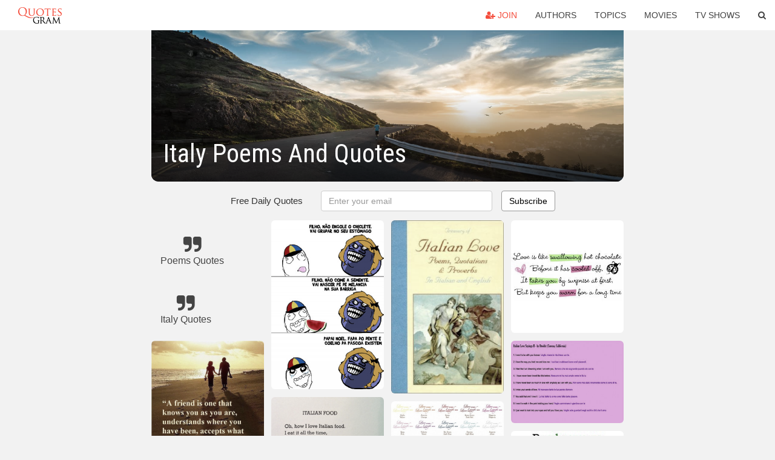

--- FILE ---
content_type: text/html; charset=UTF-8
request_url: https://quotesgram.com/italy-poems-and-quotes/
body_size: 9472
content:
<!DOCTYPE html>
<html>
<head>
    <meta charset="utf-8">
    <title>Italy Poems And Quotes. QuotesGram</title>
        <meta name="robots" content="index,follow">
        <meta name="description" content="Discover and share Italy Poems And Quotes. Explore our collection of motivational and famous quotes by authors you know and love." />
    <meta http-equiv="Content-Type" content="text/html; charset=utf-8"/>
    <meta name="mobile-web-app-capable" content="yes">
    <meta name="viewport" content="width=device-width, initial-scale=1.0">
    <meta name="apple-mobile-web-app-status-bar-style" content="black"/>
    <meta property="fb:app_id" content="782308818544364" />
    <link rel="canonical" href="https://quotesgram.com/italy-poems-and-quotes/"/>
        <style type="text/css" media="screen">

</style>


<script>
  (function(i,s,o,g,r,a,m){i['GoogleAnalyticsObject']=r;i[r]=i[r]||function(){
  (i[r].q=i[r].q||[]).push(arguments)},i[r].l=1*new Date();a=s.createElement(o),
  m=s.getElementsByTagName(o)[0];a.async=1;a.src=g;m.parentNode.insertBefore(a,m)
  })(window,document,'script','//www.google-analytics.com/analytics.js','ga');

  ga('create', 'UA-66938353-1', 'auto');
  ga('send', 'pageview');

</script>
<script async src="https://pagead2.googlesyndication.com/pagead/js/adsbygoogle.js?client=ca-pub-1763316164979451"
     crossorigin="anonymous"></script>

</head>
<body>

<script>
var u = {
	u_i: false,
	u_p: 0,
}
var _gaq = _gaq || [];
</script>

<nav class="navbar navbar-trans navbar-fixed-top allbar" role="navigation">
	<div class="container-fluid">
		<div class="navbar-header">
			<button type="button" class="navbar-toggle" data-toggle="collapse" data-target="#navbar-collapsible">
				<span class="sr-only">Toggle navigation</span>
				<span class="icon-bar"></span>
				<span class="icon-bar"></span>
				<span class="icon-bar"></span>
			</button>
			<a class="navbar-brand text-danger" href="/">QuotesGram</a>
		</div>
		<div class="navbar-collapse collapse" id="navbar-collapsible">
			<ul class="nav navbar-nav navbar-right">
							<li><a href="#" class="user-register reg" onClick="_gaq.push(['_trackEvent', 'User', 'Join', 'Header join button', 1, true]);"><i class="fa fa-user-plus"></i> Join</a></li>
							<li><a href="/authors/">Authors</a></li>
				<li><a href="/topics/">Topics</a></li>
				<li><a href="/movies/">Movies</a></li>
				<li><a href="/tv-shows/">TV Shows</a></li>
				<li><a role="button" data-target="#searchForm" data-toggle="collapse"><i class="fa fa-search"></i></a></li>
			</ul>
		</div>
		<!-- Search Form -->
		<div class="row subsearchwrap">
			<div class="subsearch col-lg-12">
				<form id="searchForm" class="collapse pull-right col-lg-4 col-md-6 col-sm-12" action="/search" method="get" accept-charset="UTF-8">
					<div class="input-group">
						<input class="search-query form-control" type="text" placeholder="Search..." name="q">
						<span class="input-group-btn">
							<button class="btn btn-danger">Search</button>
						</span>
					</div>
				</form>
			</div>
		</div>
	</div>
</nav>

<div class="container">
    <div class="row">
        <div class="col-lg-8 col-md-10 col-lg-offset-2 col-md-offset-1 leftcol">
            <div class="pageheader">
                                <div class="topphoto"></div>
                <h1 class="toptitle">Italy Poems And Quotes</h1>
            </div>
            <section class="container-fluid subscribe">
	<div class="row">
		<div id="mlb2-1019147" class="ml-subscribe-form col-sm-12">
			<div id="subscrform">
				<div class="subscribe-form ml-block-success" style="display:none">
					<div class="form-section">
						<p>Thank you! Don't forget to confirm subscription in your email.</p>
					</div>
				</div>
				<form class="ml-block-form form-horizontal" action="//app.mailerlite.com/webforms/submit/v8e5b9" data-code="v8e5b9" method="POST" target="_blank">
					<div class="subscribe-form">
						<div class="form-section">
							<label class="col-sm-4 col-md-4 foremail" for="subscribe-email">Free Daily Quotes</label>
							<div class="col-md-5 col-sm-6 col-xs-8 ml-field-email ml-validate-required ml-validate-email">
								<input type="text" id="subscribe-email" name="fields[email]" class="form-control" placeholder="Enter your email" value="">
							</div>
						</div>
						<input type="hidden" name="ml-submit" value="1" />
						<button type="submit" class="primary btn btn-outline btn-default">
							Subscribe
						</button>
						<button disabled="disabled" style="display: none;" type="submit" class="loading">
							<img src="//static1.mailerlite.com/images/rolling.gif" width="20" height="20" alt="">
						</button>
					</div>
				</form>
				<script>
					function ml_webform_success_1019147 () {
						jQuery('#mlb2-1019147').find('.ml-block-success').show();
						jQuery('#mlb2-1019147').find('.ml-block-form').hide();
						document.cookie = 'qg_sub=1; expires=Mon, 02-Mar-2026 10:29:27 GMT; domain=quotesgram.com; path=/';
					};
				</script>
			</div>
		</div>
	</div>
</section>
            
            
            
            <div class="card-columns">
					<div class="jgallerya relitem reltopic">
			<a href="/poems-quotes/" class="relitema">
				<i class="fa fa-2x fa-quote-right"></i>
				<span class="relname">Poems Quotes</span>
			</a>
		</div>
					<div class="jgallerya relitem reltopic">
			<a href="/italy-quotes/" class="relitema">
				<i class="fa fa-2x fa-quote-right"></i>
				<span class="relname">Italy Quotes</span>
			</a>
		</div>
				<a data-src="https://cdn.quotesgram.com/img/98/34/39349910-A-friend-is-one-that-knows-you-as-you-are-Famous-Quotes.jpg" data-origin="http://quoteko.com/unique-italian-quotes-about-life-poems-and-quote-this-famous.html" href="https://cdn.quotesgram.com/img/98/34/39349910-A-friend-is-one-that-knows-you-as-you-are-Famous-Quotes.jpg" data-id="42968" data-likes="2" data-subuser="" data-subname="" data-subimg=""  class=" gallery_item loading card" data-gallery">
		<div class="imagewrap">
			<img src="https://cdn.quotesgram.com/small/98/34/39349910-A-friend-is-one-that-knows-you-as-you-are-Famous-Quotes.jpg" alt="Unique Italian Quotes About" class="img-responsive jgalleryimg" width="672" height="841" />
					</div>
	</a>
	<a data-src="https://cdn.quotesgram.com/img/23/85/206411722-InitialLg.jpg" data-origin="http://quoteko.com/birthday-poems-little-sisters.html" href="https://cdn.quotesgram.com/img/23/85/206411722-InitialLg.jpg" data-id="119569" data-likes="9" data-subuser="" data-subname="" data-subimg=""  class=" gallery_item loading card" data-gallery">
		<div class="imagewrap">
			<img src="https://cdn.quotesgram.com/small/23/85/206411722-InitialLg.jpg" alt="Funny Quotes Contact Dmca..." class="img-responsive jgalleryimg" width="600" height="900" />
					</div>
	</a>
	<a data-src="https://cdn.quotesgram.com/img/11/50/593541109-mother-kids-baby-daughter-son-parents-quotes-pictures-pics-images.jpg" data-origin="http://thedailyquotes.com/post/5191" href="https://cdn.quotesgram.com/img/11/50/593541109-mother-kids-baby-daughter-son-parents-quotes-pictures-pics-images.jpg" data-id="142369" data-likes="10" data-subuser="" data-subname="" data-subimg=""  class=" gallery_item loading card" data-gallery">
		<div class="imagewrap">
			<img src="https://cdn.quotesgram.com/small/11/50/593541109-mother-kids-baby-daughter-son-parents-quotes-pictures-pics-images.jpg" alt="motivational love life quotes sayings poems poetry pic picture photo ..." class="img-responsive jgalleryimg" width="960" height="699" />
					</div>
	</a>
	<a data-src="https://cdn.quotesgram.com/img/13/39/704507931-poems-2LOVE.jpg" data-origin="http://lovequotesheart.blogspot.com/2014/05/love-poems-and-quotes.html" href="https://cdn.quotesgram.com/img/13/39/704507931-poems-2LOVE.jpg" data-id="656967" data-likes="2" data-subuser="" data-subname="" data-subimg=""  class=" gallery_item loading card" data-gallery">
		<div class="imagewrap">
			<img src="https://cdn.quotesgram.com/small/13/39/704507931-poems-2LOVE.jpg" alt="Love Poems And Quotes" class="img-responsive jgalleryimg" width="450" height="516" />
					</div>
	</a>
	<a data-src="https://cdn.quotesgram.com/img/93/19/1915034691-ItalianTranslationByRobertaMiscia1-972x1024.jpg" data-origin="http://galleryhip.com/italian-quotes-in-english-translation.html" href="https://cdn.quotesgram.com/img/93/19/1915034691-ItalianTranslationByRobertaMiscia1-972x1024.jpg" data-id="787150" data-likes="0" data-subuser="" data-subname="" data-subimg=""  class=" gallery_item loading card" data-gallery">
		<div class="imagewrap">
			<img src="https://cdn.quotesgram.com/small/93/19/1915034691-ItalianTranslationByRobertaMiscia1-972x1024.jpg" alt="Italian Quotes In English Translation Translated into italian by" class="img-responsive jgalleryimg" width="972" height="1024" />
					</div>
	</a>
	<a data-src="https://cdn.quotesgram.com/img/53/28/748351260-italy-travel-quote2.jpg" data-origin="http://www.fodors.com/news/inspiring-travel-quote-about-italy-7111.html" href="https://cdn.quotesgram.com/img/53/28/748351260-italy-travel-quote2.jpg" data-id="1862972" data-likes="9" data-subuser="" data-subname="" data-subimg=""  class=" gallery_item loading card" data-gallery">
		<div class="imagewrap">
			<img src="https://cdn.quotesgram.com/small/53/28/748351260-italy-travel-quote2.jpg" alt="Travel Quote of the Week: On La Dolce Vita" class="img-responsive jgalleryimg" width="403" height="403" />
					</div>
	</a>
	<a data-src="https://cdn.quotesgram.com/img/74/28/1439394529-poems-and-quote-and-this-is-famous-quotes-of-the-day-unique-italian-quotes-about-life-930x729.jpg" data-origin="http://www.mactoons.com/unique-italian-quotes-about-life/poems-and-quote-and-this-is-famous-quotes-of-the-day/" href="https://cdn.quotesgram.com/img/74/28/1439394529-poems-and-quote-and-this-is-famous-quotes-of-the-day-unique-italian-quotes-about-life-930x729.jpg" data-id="2468684" data-likes="6" data-subuser="" data-subname="" data-subimg=""  class=" gallery_item loading card" data-gallery">
		<div class="imagewrap">
			<img src="https://cdn.quotesgram.com/small/74/28/1439394529-poems-and-quote-and-this-is-famous-quotes-of-the-day-unique-italian-quotes-about-life-930x729.jpg" alt="Italian Quotes About Life: Poems And Quote And This Is Famous Quotes ..." class="img-responsive jgalleryimg" width="930" height="729" />
					</div>
	</a>
	<a data-src="https://cdn.quotesgram.com/img/78/64/976703140-38292.jpg" data-origin="http://www.worldlanguage.com/Products/Treasury-of-Italian-Love-Poems-Quotations-And-Proverbs-128-pages-38292.htm" href="https://cdn.quotesgram.com/img/78/64/976703140-38292.jpg" data-id="2534141" data-likes="2" data-subuser="" data-subname="" data-subimg=""  class=" gallery_item loading card" data-gallery">
		<div class="imagewrap">
			<img src="https://cdn.quotesgram.com/small/78/64/976703140-38292.jpg" alt="Treasury of Italian Love Poems, Quotations And Proverbs (128 pages)" class="img-responsive jgalleryimg" width="400" height="650" />
					</div>
	</a>
	<a data-src="https://cdn.quotesgram.com/img/90/28/1255203179-tumblr_m5654nIXJb1qenw7jo1_1280.png" data-origin="http://funny-quotes.fbistan.com/italian-love-phrases-learn-romantic-sayings-quotes-words-and-poems/best-italian-gifts.com*images*italian-love-phrases.jpg/" href="https://cdn.quotesgram.com/img/90/28/1255203179-tumblr_m5654nIXJb1qenw7jo1_1280.png" data-id="3418470" data-likes="1" data-subuser="" data-subname="" data-subimg=""  class=" gallery_item loading card" data-gallery">
		<div class="imagewrap">
			<img src="https://cdn.quotesgram.com/small/90/28/1255203179-tumblr_m5654nIXJb1qenw7jo1_1280.png" alt="... italian love phrases learn romantic sayings quotes words and poems" class="img-responsive jgalleryimg" width="525" height="790" />
					</div>
	</a>
	<a data-src="https://cdn.quotesgram.com/img/70/96/17425798-funny_20italian_20sayings-qQTX.jpg" data-origin="http://bestwallfun.com/3226-funny-italian-sayings.html" href="https://cdn.quotesgram.com/img/70/96/17425798-funny_20italian_20sayings-qQTX.jpg" data-id="3442435" data-likes="3" data-subuser="" data-subname="" data-subimg=""  class=" gallery_item loading card" data-gallery">
		<div class="imagewrap">
			<img src="https://cdn.quotesgram.com/small/70/96/17425798-funny_20italian_20sayings-qQTX.jpg" alt="admin • December 16, 2014 Funny Sayings" class="img-responsive jgalleryimg" width="500" height="667" />
					</div>
	</a>
	<a data-src="https://cdn.quotesgram.com/img/91/7/1099927351-italian-mothers-03.jpg" data-origin="http://www.explore-italian-culture.com/italian-mothers.html" href="https://cdn.quotesgram.com/img/91/7/1099927351-italian-mothers-03.jpg" data-id="3923268" data-likes="4" data-subuser="" data-subname="" data-subimg=""  class=" gallery_item loading card" data-gallery">
		<div class="imagewrap">
			<img src="https://cdn.quotesgram.com/small/91/7/1099927351-italian-mothers-03.jpg" alt="italian-mothers-03.jpg" class="img-responsive jgalleryimg" width="500" height="440" />
					</div>
	</a>
	<a data-src="https://cdn.quotesgram.com/img/75/96/2129327396-Sjohnson-writer-poet-essayist-moralist-literary-critic-biographer-editor-and-lexicographer.jpg" data-origin="http://quotes.lol-rofl.com/wedding-poems-and-quotes/" href="https://cdn.quotesgram.com/img/75/96/2129327396-Sjohnson-writer-poet-essayist-moralist-literary-critic-biographer-editor-and-lexicographer.jpg" data-id="4604206" data-likes="0" data-subuser="" data-subname="" data-subimg=""  class=" gallery_item loading card" data-gallery">
		<div class="imagewrap">
			<img src="https://cdn.quotesgram.com/small/75/96/2129327396-Sjohnson-writer-poet-essayist-moralist-literary-critic-biographer-editor-and-lexicographer.jpg" alt="and quotes ” width=”500″ height=”400″ /> Italy quote Samuel ..." class="img-responsive jgalleryimg" width="600" height="400" />
					</div>
	</a>
	<a data-src="https://cdn.quotesgram.com/img/88/32/2082568545-quote-Jennifer-Esposito-well-im-italian-but-my-family-isnt-83041.png" data-origin="http://quotes.lifehack.org/quote/jennifer-esposito/well-im-italian-but-my-family-isnt/" href="https://cdn.quotesgram.com/img/88/32/2082568545-quote-Jennifer-Esposito-well-im-italian-but-my-family-isnt-83041.png" data-id="6043310" data-likes="4" data-subuser="" data-subname="" data-subimg=""  class=" gallery_item loading card" data-gallery">
		<div class="imagewrap">
			<img src="https://cdn.quotesgram.com/small/88/32/2082568545-quote-Jennifer-Esposito-well-im-italian-but-my-family-isnt-83041.png" alt="Copy the link below to share an image of this quote:" class="img-responsive jgalleryimg" width="1000" height="686" />
					</div>
	</a>
	<a data-src="https://cdn.quotesgram.com/img/63/14/1287137580-17843-Funny_Images_Best_Sayings_Life.jpg" data-origin="http://www.wordsonimages.com/photo?id=83066-Italian+quotes+about+love+ital" href="https://cdn.quotesgram.com/img/63/14/1287137580-17843-Funny_Images_Best_Sayings_Life.jpg" data-id="6217020" data-likes="7" data-subuser="" data-subname="" data-subimg=""  class=" gallery_item loading card" data-gallery">
		<div class="imagewrap">
			<img src="https://cdn.quotesgram.com/small/63/14/1287137580-17843-Funny_Images_Best_Sayings_Life.jpg" alt="... italian love phrases learn romantic sayings quotes words and poems" class="img-responsive jgalleryimg" width="400" height="400" />
					</div>
	</a>
	<a data-src="https://cdn.quotesgram.com/img/37/76/419632691-romantic-italian-love-phrases-beautiful-illustration-italian-for-my-girlfriend-luce.jpg" data-origin="http://funny-quotes.fbistan.com/italian-love-phrases-learn-romantic-sayings-quotes-words-and-poems/best-italian-gifts.com*images*italian-love-phrases.jpg/" href="https://cdn.quotesgram.com/img/37/76/419632691-romantic-italian-love-phrases-beautiful-illustration-italian-for-my-girlfriend-luce.jpg" data-id="6901803" data-likes="8" data-subuser="" data-subname="" data-subimg=""  class=" gallery_item loading card" data-gallery">
		<div class="imagewrap">
			<img src="https://cdn.quotesgram.com/small/37/76/419632691-romantic-italian-love-phrases-beautiful-illustration-italian-for-my-girlfriend-luce.jpg" alt="italian quotes in italian italian phrases about love funny italian ..." class="img-responsive jgalleryimg" width="1124" height="660" />
					</div>
	</a>
	<a data-src="https://cdn.quotesgram.com/img/18/83/216084473-italian_love_messages.jpg" data-origin="http://zindagi365.blogspot.com/2013/10/italian-love-quotes-love-messages-for.html" href="https://cdn.quotesgram.com/img/18/83/216084473-italian_love_messages.jpg" data-id="7550734" data-likes="2" data-subuser="" data-subname="" data-subimg=""  class=" gallery_item loading card" data-gallery">
		<div class="imagewrap">
			<img src="https://cdn.quotesgram.com/small/18/83/216084473-italian_love_messages.jpg" alt="Italian love quotesand italian quotes" class="img-responsive jgalleryimg" width="492" height="332" />
					</div>
	</a>
	<a data-src="https://cdn.quotesgram.com/img/65/33/510196054-daeac301e8538e0c5f11358708269c6c.jpg" data-origin="http://pinterest.com/pin/107875353547782066/" href="https://cdn.quotesgram.com/img/65/33/510196054-daeac301e8538e0c5f11358708269c6c.jpg" data-id="7574450" data-likes="6" data-subuser="" data-subname="" data-subimg=""  class=" gallery_item loading card" data-gallery">
		<div class="imagewrap">
			<img src="https://cdn.quotesgram.com/small/65/33/510196054-daeac301e8538e0c5f11358708269c6c.jpg" alt="ITALIAN GIRLS graphics and comments" class="img-responsive jgalleryimg" width="423" height="327" />
					</div>
	</a>
	<a data-src="https://cdn.quotesgram.com/img/97/88/150217595-a717042e9c6210073310325e47898701.jpg" data-origin="http://www.pinterest.com/pin/53058101829595711/" href="https://cdn.quotesgram.com/img/97/88/150217595-a717042e9c6210073310325e47898701.jpg" data-id="7593480" data-likes="0" data-subuser="" data-subname="" data-subimg=""  class=" gallery_item loading card" data-gallery">
		<div class="imagewrap">
			<img src="https://cdn.quotesgram.com/small/97/88/150217595-a717042e9c6210073310325e47898701.jpg" alt="My Heart" class="img-responsive jgalleryimg" width="799" height="599" />
					</div>
	</a>
	<a data-src="https://cdn.quotesgram.com/img/62/0/872939798-Daffodil-Poem.jpg" data-origin="http://www.scholarisabel.com/?page_id=234" href="https://cdn.quotesgram.com/img/62/0/872939798-Daffodil-Poem.jpg" data-id="7897567" data-likes="0" data-subuser="" data-subname="" data-subimg=""  class=" gallery_item loading card" data-gallery">
		<div class="imagewrap">
			<img src="https://cdn.quotesgram.com/small/62/0/872939798-Daffodil-Poem.jpg" alt="Daffodil Poem in Italian Rotunda Calligraphy" class="img-responsive jgalleryimg" width="1301" height="1700" />
					</div>
	</a>
	<a data-src="https://cdn.quotesgram.com/img/1/40/590519587-Treasury-of-Italian-Love-Poems-Quotations-and-Proverbs-9780781803526.jpg" data-origin="http://www.betterworldbooks.com/treasury-of-italian-love-poems-quotations-and-proverbs-id-0781803527.aspx" href="https://cdn.quotesgram.com/img/1/40/590519587-Treasury-of-Italian-Love-Poems-Quotations-and-Proverbs-9780781803526.jpg" data-id="8994322" data-likes="6" data-subuser="" data-subname="" data-subimg=""  class=" gallery_item loading card" data-gallery">
		<div class="imagewrap">
			<img src="https://cdn.quotesgram.com/small/1/40/590519587-Treasury-of-Italian-Love-Poems-Quotations-and-Proverbs-9780781803526.jpg" alt="Treasury of Italian Love Poems, Quotations and Proverbs" class="img-responsive jgalleryimg" width="260" height="400" />
					</div>
	</a>
	<a data-src="https://cdn.quotesgram.com/img/57/31/1760141963-62474-o.jpg" data-origin="http://quotes-pictures.fbistan.com/italian-love-phrases-learn-romantic-sayings-quotes-words-and-poems/best-italian-gifts.com*images*italian-love-phrases.jpg/" href="https://cdn.quotesgram.com/img/57/31/1760141963-62474-o.jpg" data-id="9324684" data-likes="1" data-subuser="" data-subname="" data-subimg=""  class=" gallery_item loading card" data-gallery">
		<div class="imagewrap">
			<img src="https://cdn.quotesgram.com/small/57/31/1760141963-62474-o.jpg" alt="... italian love phrases learn romantic sayings quotes words and poems" class="img-responsive jgalleryimg" width="620" height="425" />
					</div>
	</a>
	<a data-src="https://cdn.quotesgram.com/img/66/98/2104886918-mzl_ifxjenof_320x480-75.jpg" data-origin="http://funny-quotes.fbistan.com/italian-love-phrases-learn-romantic-sayings-quotes-words-and-poems/best-italian-gifts.com*images*italian-love-phrases.jpg/" href="https://cdn.quotesgram.com/img/66/98/2104886918-mzl_ifxjenof_320x480-75.jpg" data-id="9678893" data-likes="9" data-subuser="" data-subname="" data-subimg=""  class=" gallery_item loading card" data-gallery">
		<div class="imagewrap">
			<img src="https://cdn.quotesgram.com/small/66/98/2104886918-mzl_ifxjenof_320x480-75.jpg" alt="... italian love phrases learn romantic sayings quotes words and poems" class="img-responsive jgalleryimg" width="320" height="480" />
					</div>
	</a>
	<a data-src="https://cdn.quotesgram.com/img/52/58/1837841578-italian-food-459x800.jpg" data-origin="http://funny-pictures.picphotos.net/italian-quotes-about-life-italian-love-quotes-24192-jpg/picturesquote.com*wp-content*uploads*italian-quotes-about-life-italian-love-quotes-24192.jpg" href="https://cdn.quotesgram.com/img/52/58/1837841578-italian-food-459x800.jpg" data-id="10420197" data-likes="8" data-subuser="" data-subname="" data-subimg=""  class=" gallery_item loading card" data-gallery">
		<div class="imagewrap">
			<img src="https://cdn.quotesgram.com/small/52/58/1837841578-italian-food-459x800.jpg" alt="... Pictures italian quotes about life italian love quotes 24192 jpg" class="img-responsive jgalleryimg" width="459" height="800" />
					</div>
	</a>
	<a data-src="https://cdn.quotesgram.com/img/0/14/669161426-a-place-called-love.jpg" data-origin="http://quotes4love.blogspot.com/2010/09/beautiful-love-poem.html" href="https://cdn.quotesgram.com/img/0/14/669161426-a-place-called-love.jpg" data-id="10794188" data-likes="7" data-subuser="" data-subname="" data-subimg=""  class=" gallery_item loading card" data-gallery">
		<div class="imagewrap">
			<img src="https://cdn.quotesgram.com/small/0/14/669161426-a-place-called-love.jpg" alt="Love Quotes, Romantic Love Poems, Famous Love Messages" class="img-responsive jgalleryimg" width="415" height="500" />
					</div>
	</a>
	<a data-src="https://cdn.quotesgram.com/img/63/90/1528729650-la_befana_poem.jpg" data-origin="http://www.thespookyvegan.com/2012/12/13-days-of-creepmas-christmas-witch.html" href="https://cdn.quotesgram.com/img/63/90/1528729650-la_befana_poem.jpg" data-id="10833252" data-likes="2" data-subuser="" data-subname="" data-subimg=""  class=" gallery_item loading card" data-gallery">
		<div class="imagewrap">
			<img src="https://cdn.quotesgram.com/small/63/90/1528729650-la_befana_poem.jpg" alt="13 Days of Creepmas: The Christmas Witch - Italy's La Befana" class="img-responsive jgalleryimg" width="590" height="590" />
					</div>
	</a>
	<a data-src="https://cdn.quotesgram.com/img/87/62/1196071580-chess-game.jpg" data-origin="http://britney-julieandjulia.blogspot.com/2012/05/my-favourite-poems-quotes.html" href="https://cdn.quotesgram.com/img/87/62/1196071580-chess-game.jpg" data-id="11501978" data-likes="6" data-subuser="" data-subname="" data-subimg=""  class=" gallery_item loading card" data-gallery">
		<div class="imagewrap">
			<img src="https://cdn.quotesgram.com/small/87/62/1196071580-chess-game.jpg" alt="Email This BlogThis! Share to Twitter Share to Facebook Share to ..." class="img-responsive jgalleryimg" width="960" height="800" />
					</div>
	</a>
	<a data-src="https://cdn.quotesgram.com/img/10/54/256288163-french-love-phrases5.jpg" data-origin="http://lovequote99.blogspot.com/2013/04/italian-love-quotes.html" href="https://cdn.quotesgram.com/img/10/54/256288163-french-love-phrases5.jpg" data-id="12008549" data-likes="6" data-subuser="" data-subname="" data-subimg=""  class=" gallery_item loading card" data-gallery">
		<div class="imagewrap">
			<img src="https://cdn.quotesgram.com/small/10/54/256288163-french-love-phrases5.jpg" alt="Italian Love Quotes" class="img-responsive jgalleryimg" width="300" height="272" />
					</div>
	</a>
	<a data-src="https://cdn.quotesgram.com/img/19/94/36022601-romantic-italian-love-phrases-beautiful-illustration-italian-for-my-girlfriend-mi-manci.jpg" data-origin="http://quoteko.com/italian-love-phrases-learn-romantic-sayings-quotes-words-and-poems.html" href="https://cdn.quotesgram.com/img/19/94/36022601-romantic-italian-love-phrases-beautiful-illustration-italian-for-my-girlfriend-mi-manci.jpg" data-id="12062798" data-likes="3" data-subuser="" data-subname="" data-subimg=""  class=" gallery_item loading card" data-gallery">
		<div class="imagewrap">
			<img src="https://cdn.quotesgram.com/small/19/94/36022601-romantic-italian-love-phrases-beautiful-illustration-italian-for-my-girlfriend-mi-manci.jpg" alt="romantic-italian-love-phrases-beautiful-illustration-italian-for-my ..." class="img-responsive jgalleryimg" width="1124" height="660" />
					</div>
	</a>
	<a data-src="https://cdn.quotesgram.com/img/13/20/83269576-Love-Quotes-Graphics-20.jpeg" data-origin="http://lovequote99.blogspot.com/2013/04/italian-love-quotes.html" href="https://cdn.quotesgram.com/img/13/20/83269576-Love-Quotes-Graphics-20.jpeg" data-id="12103383" data-likes="8" data-subuser="" data-subname="" data-subimg=""  class=" gallery_item loading card" data-gallery">
		<div class="imagewrap">
			<img src="https://cdn.quotesgram.com/small/13/20/83269576-Love-Quotes-Graphics-20.jpeg" alt="True Cute Best Love Quote" class="img-responsive jgalleryimg" width="300" height="300" />
					</div>
	</a>
	<a data-src="https://cdn.quotesgram.com/img/98/31/1617805912-Love-Sayings-13.jpg" data-origin="http://quotesaboutlifelessons.blogspot.com/" href="https://cdn.quotesgram.com/img/98/31/1617805912-Love-Sayings-13.jpg" data-id="12685069" data-likes="0" data-subuser="" data-subname="" data-subimg=""  class=" gallery_item loading card" data-gallery">
		<div class="imagewrap">
			<img src="https://cdn.quotesgram.com/small/98/31/1617805912-Love-Sayings-13.jpg" alt="taglog being hard lessons and mistakes and detail tumblr swag" class="img-responsive jgalleryimg" width="567" height="418" />
					</div>
	</a>
	<a data-src="https://cdn.quotesgram.com/img/39/81/302469113-Being-Yourself-Quotes-18.jpg" data-origin="http://comments20.com/category/quotes-graphics/page/326" href="https://cdn.quotesgram.com/img/39/81/302469113-Being-Yourself-Quotes-18.jpg" data-id="13053515" data-likes="3" data-subuser="" data-subname="" data-subimg=""  class=" gallery_item loading card" data-gallery">
		<div class="imagewrap">
			<img src="https://cdn.quotesgram.com/small/39/81/302469113-Being-Yourself-Quotes-18.jpg" alt="Being Yourself Quotes (18)" class="img-responsive jgalleryimg" width="229" height="134" />
					</div>
	</a>
	<a data-src="https://cdn.quotesgram.com/img/30/77/1311682229-onion1.gif" data-origin="https://www.gardendigest.com/veget.htm" href="https://cdn.quotesgram.com/img/30/77/1311682229-onion1.gif" data-id="13136704" data-likes="2" data-subuser="" data-subname="" data-subimg=""  class=" gallery_item loading card" data-gallery">
		<div class="imagewrap">
			<img src="https://cdn.quotesgram.com/small/30/77/1311682229-onion1.gif" alt="Gardens, Gardening, and the Green Way" class="img-responsive jgalleryimg" width="701" height="401" />
					</div>
	</a>
	<a data-src="https://cdn.quotesgram.com/img/49/64/1952800586-beautiful-italian-love-quotes.png" data-origin="http://tattoopins.com/597/famous-eternal-love-poems/orms5icc5ibg9nc3bvdc5jb20vlurks1q4afztm1e0l1rauzg2bu1lywrjl0fbqufbqufbqufzlzfsdwteauxmuwfjl3mxnjawl3nwawrlev90yxr0b29fmteyjti1nuixjti1nuquanbn" href="https://cdn.quotesgram.com/img/49/64/1952800586-beautiful-italian-love-quotes.png" data-id="13460385" data-likes="3" data-subuser="" data-subname="" data-subimg=""  class=" gallery_item loading card" data-gallery">
		<div class="imagewrap">
			<img src="https://cdn.quotesgram.com/small/49/64/1952800586-beautiful-italian-love-quotes.png" alt="Famous Eternal Love Poems Picture" class="img-responsive jgalleryimg" width="500" height="307" />
					</div>
	</a>
	<a data-src="https://cdn.quotesgram.com/img/87/76/529110323-45c7a78a090f63f68a1aff4c3723eb25.jpg" data-origin="http://www.pinterest.com/explore/italian-quotes/" href="https://cdn.quotesgram.com/img/87/76/529110323-45c7a78a090f63f68a1aff4c3723eb25.jpg" data-id="13461597" data-likes="4" data-subuser="" data-subname="" data-subimg=""  class=" gallery_item loading card" data-gallery">
		<div class="imagewrap">
			<img src="https://cdn.quotesgram.com/small/87/76/529110323-45c7a78a090f63f68a1aff4c3723eb25.jpg" alt="Italian Quotes" class="img-responsive jgalleryimg" width="236" height="236" />
					</div>
	</a>
	<a data-src="https://cdn.quotesgram.com/img/86/75/2046319868-Italian-quote.png" data-origin="http://webbywonder.com/2013/03/29/inspiring-quote-in-italian-free-printable/" href="https://cdn.quotesgram.com/img/86/75/2046319868-Italian-quote.png" data-id="13818547" data-likes="4" data-subuser="" data-subname="" data-subimg=""  class=" gallery_item loading card" data-gallery">
		<div class="imagewrap">
			<img src="https://cdn.quotesgram.com/small/86/75/2046319868-Italian-quote.png" alt="... Inspire your week-end . . . Beautiful Italian quote free printable" class="img-responsive jgalleryimg" width="1127" height="1627" />
					</div>
	</a>
	<a data-src="https://cdn.quotesgram.com/img/90/99/183694575-italian_full_width.gif" data-origin="http://katkon.com/quotes/love-quotes-in-spanish-with-english-translation.php" href="https://cdn.quotesgram.com/img/90/99/183694575-italian_full_width.gif" data-id="13954081" data-likes="1" data-subuser="" data-subname="" data-subimg=""  class=" gallery_item loading card" data-gallery">
		<div class="imagewrap">
			<img src="https://cdn.quotesgram.com/small/90/99/183694575-italian_full_width.gif" alt="Quotes In Spanish With English Translation: Liotopunsi Love Quotes ..." class="img-responsive jgalleryimg" width="449" height="436" />
					</div>
	</a>
	<a data-src="https://cdn.quotesgram.com/img/39/64/1911136279-94700.png" data-origin="http://quoteko.com/italian-love-phrases-learn-romantic-sayings-quotes-words-and-poems.html" href="https://cdn.quotesgram.com/img/39/64/1911136279-94700.png" data-id="14502672" data-likes="6" data-subuser="" data-subname="" data-subimg=""  class=" gallery_item loading card" data-gallery">
		<div class="imagewrap">
			<img src="https://cdn.quotesgram.com/small/39/64/1911136279-94700.png" alt="Related Pictures Italian..." class="img-responsive jgalleryimg" width="650" height="960" />
					</div>
	</a>
	<a data-src="https://cdn.quotesgram.com/img/89/35/2084600127-love_20poems_20and_20quotes_20and_20sayings_201.jpg" data-origin="http://jobspapa.com/sad-love-quotes-and-sayings-for-him-ytiwyny-blog-italian-funny.html" href="https://cdn.quotesgram.com/img/89/35/2084600127-love_20poems_20and_20quotes_20and_20sayings_201.jpg" data-id="14634427" data-likes="6" data-subuser="" data-subname="" data-subimg=""  class=" gallery_item loading card" data-gallery">
		<div class="imagewrap">
			<img src="https://cdn.quotesgram.com/small/89/35/2084600127-love_20poems_20and_20quotes_20and_20sayings_201.jpg" alt="Sad Love Quotes And Sayings For Him Ytiwyny Blog Italian Funny" class="img-responsive jgalleryimg" width="491" height="519" />
					</div>
	</a>
	<div class="addnew jgallerya"><div class="addnewborder"><i class="fa fa-plus addnewi"></i></div></div>

</div>
        </div>
    </div>
</div>

<div id="footerwrap">
    <div class="container-fluid rellist">
        <div class="row">
            <div id="rel" class="col-lg-12">
                <a href="/funny-quotes/">
	<span class="relimgwrap" style="background-image: url(https://cdn.quotesgram.com/small/20/11/1576755482-Wallpaper-With-Funny-Quotes-4.jpg)">
		<img src="https://cdn.quotesgram.com/small/20/11/1576755482-Wallpaper-With-Funny-Quotes-4.jpg" alt="Funny Quotes (3)" class="relimage" />
	</span>
	Funny Quotes</a>
<a href="/poems-and-quotes-about-friendship/">
	<span class="relimgwrap" style="background-image: url(https://cdn.quotesgram.com/small/9/70/1128167062-1458-friendship-quotes-and-poems.jpg)">
		<img src="https://cdn.quotesgram.com/small/9/70/1128167062-1458-friendship-quotes-and-poems.jpg" alt="Friendship Quotes and Poems" class="relimage" />
	</span>
	Poems And Quotes About Friendship</a>
<a href="/poems-and-quotes-about-life-and-love/">
	<span class="relimgwrap" style="background-image: url(https://cdn.quotesgram.com/small/70/20/134872200-quotes-and-poems.jpg)">
		<img src="https://cdn.quotesgram.com/small/70/20/134872200-quotes-and-poems.jpg" alt="Emo Love Poems And Quotes" class="relimage" />
	</span>
	Poems And Quotes About Life And Love</a>
<a href="/best-friend-quotes-and-poems/">
	<span class="relimgwrap" style="background-image: url(https://cdn.quotesgram.com/small/58/14/854660572-friend-birthday-poems.jpg)">
		<img src="https://cdn.quotesgram.com/small/58/14/854660572-friend-birthday-poems.jpg" alt="Incoming search terms:" class="relimage" />
	</span>
	Best Friend Quotes And Poems</a>
<a href="/quotes-about-love/">
	<span class="relimgwrap" style="background-image: url(https://cdn.quotesgram.com/small/19/80/1724846869-with-love-quotes-words-cute-comment-pics-love-quotes-loving-romantic-love-notes-jack-smesne_large1.jpg)">
		<img src="https://cdn.quotesgram.com/small/19/80/1724846869-with-love-quotes-words-cute-comment-pics-love-quotes-loving-romantic-love-notes-jack-smesne_large1.jpg" alt="-love-quotes-words-cute-comment-pics-love-quotes-loving-romantic-love ..." class="relimage" />
	</span>
	Quotes About Love</a>
<a href="/angel-poems-and-quotes/">
	<span class="relimgwrap" style="background-image: url(https://cdn.quotesgram.com/small/0/46/1468312058-blessing7.jpg)">
		<img src="https://cdn.quotesgram.com/small/0/46/1468312058-blessing7.jpg" alt="Angel Blessings, Poems and Sayings with Images" class="relimage" />
	</span>
	Angel Poems And Quotes</a>
<a href="/funny-quotes-and-poems/">
	<span class="relimgwrap" style="background-image: url(https://cdn.quotesgram.com/small/96/32/901001578-Dr-Seuss-cat-in-the-hat-poem-I-love-my-job-33_peg_.jpeg)">
		<img src="https://cdn.quotesgram.com/small/96/32/901001578-Dr-Seuss-cat-in-the-hat-poem-I-love-my-job-33_peg_.jpeg" alt="Dr-Seuss-cat-in-the-hat-poem-I-love-my-job-33.peg" class="relimage" />
	</span>
	Funny Quotes And Poems</a>
<a href="/poems-and-quotes-about-family/">
	<span class="relimgwrap" style="background-image: url(https://cdn.quotesgram.com/small/17/94/909502319-Family_20Tree_20poem.jpg)">
		<img src="https://cdn.quotesgram.com/small/17/94/909502319-Family_20Tree_20poem.jpg" alt="Family Poems Credited Quoteko" class="relimage" />
	</span>
	Poems And Quotes About Family</a>
<a href="/quotes-and-sayings/">
	<span class="relimgwrap" style="background-image: url(https://cdn.quotesgram.com/small/66/65/1937940962-Funny_quotes_and_sayings6.jpg)">
		<img src="https://cdn.quotesgram.com/small/66/65/1937940962-Funny_quotes_and_sayings6.jpg" alt="quotes, funny quotes and sayings, funny quotes images, funny quotes ..." class="relimage" />
	</span>
	Quotes And Sayings</a>
<a href="/abraham-lincoln-quotes/">
	<span class="relimgwrap" style="background-image: url(https://cdn.quotesgram.com/small/38/2/1625758142-abraham-lincoln-on-religion.jpg)">
		<img src="https://cdn.quotesgram.com/small/38/2/1625758142-abraham-lincoln-on-religion.jpg" alt="Abraham Lincoln quotes about religion" class="relimage" />
	</span>
	Abraham Lincoln Quotes</a>
<a href="/albert-einstein-quotes/">
	<span class="relimgwrap" style="background-image: url(https://cdn.quotesgram.com/small/54/7/1310657533-albert-einstein-quotes.png)">
		<img src="https://cdn.quotesgram.com/small/54/7/1310657533-albert-einstein-quotes.png" alt="albert-einstein-quotes.png" class="relimage" />
	</span>
	Albert Einstein Quotes</a>
<a href="/bill-gates-quotes/">
	<span class="relimgwrap" style="background-image: url(https://cdn.quotesgram.com/small/21/88/65007655-bill-gates-quotes2.jpg)">
		<img src="https://cdn.quotesgram.com/small/21/88/65007655-bill-gates-quotes2.jpg" alt="Bill Gates Quotes I choose a lazy person to do a hard job. Because a ..." class="relimage" />
	</span>
	Bill Gates Quotes</a>
            </div>
        </div>
    </div>

    <section class="container-fluid" id="section7">
	<div class="row">
		<div class="col-xs-2 col-xs-offset-1 text-center">
			<a href="http://facebook.com/pages/QuotesGram/737415243034867"><i class="fa fa-facebook fa-4x"></i></a>
		</div>
		<div class="col-xs-2 text-center">
			<a href="http://twitter.com/quotesgramio"><i class="fa fa-twitter fa-4x"></i></a>
		</div>
		<div class="col-xs-2 text-center">
			<a href="http://pinterest.com/quotesgram"><i class="fa fa-pinterest fa-4x"></i></a>
		</div>
		<div class="col-xs-2 text-center">
			<a href="http://instagram.com/quotesgramio"><i class="fa fa-instagram fa-4x"></i></a>
		</div>
	</div>
</section>

<footer id="footer">
	<div class="container">
		<div class="row">
			<div class="col-xs-6 col-sm-6 col-md-3 column">
				<h4>Quotes</h4>
				<ul class="nav">
					<li><a href="/authors/">Authors</a></li>
					<li><a href="/topics/">Topics</a></li>
					<li><a href="/movies/">Movie Quotes</a></li>
					<li><a href="/tv-shows/">TV Show Quotes</a></li>
				</ul>
			</div>
			<div class="col-xs-6 col-md-3 column">
				<h4>QuotesGram</h4>
				<ul class="nav">
					<li><a href="/page/about/">About Us</a></li>
					<li><a href="/page/contact/">Contact Us</a></li>
					<li><a href="/page/quote-of-the-day/">Quote of the Day</a></li>
				</ul>
			</div>
			<div class="col-xs-6 col-md-3 column">
				<h4>Terms</h4>
				<ul class="nav">
					<li><a href="/page/privacy-policy/">Privacy Policy</a></li>
					<li><a href="/page/terms-conditions/">Terms &amp; Conditions</a></li>
					<li><a href="/page/copyright-complaint/">Copyright Complaint</a></li>
				</ul>
			</div>
			<div class="col-xs-6 col-md-3 column">
				<h4>Follow Us</h4>
				<ul class="nav">
					<li><a href="http://facebook.com/pages/QuotesGram/737415243034867">Facebook</a></li>
					<li><a href="http://twitter.com/quotesgramio">Twitter</a></li>
					<li><a href="http://pinterest.com/quotesgram">Pinterest</a></li>
					<li><a href="http://instagram.com/quotesgramio">Instagram</a></li>
				</ul>
			</div>
		</div>
	</div>


</footer>
<div class="footer-empty"></div>

<div id="modalImage">
	<div class="modalImageBG"></div>
	<div class="modalImage"></div>
</div>

<!-- Share Modal -->
<div class="modal fade doshare" id="share" tabindex="-1" role="dialog" aria-labelledby="shareModalLabel">
	<div class="modal-dialog modal-sm" role="document">
		<div class="modal-content">
			<div class="modal-header">
				<button type="button" class="close" data-dismiss="modal" aria-label="Close"><span aria-hidden="true">&times;</span></button>
				<h4 class="modal-title" id="shareModalLabel"><i class="fa fa-share-alt"></i> Share Quote</h4>
			</div>
			<div class="modal-body">
				<button class="btn btn-default btn-outline sharefb"><i class="fa fa-2x fa-facebook"></i> Facebook</button>
				<button class="btn btn-default btn-outline sharetw"><i class="fa fa-2x fa-twitter"></i> Twitter</button>
				<button class="btn btn-default btn-outline sharepi"><i class="fa fa-2x fa-pinterest"></i> Pinterest</button>
				<button class="btn btn-default btn-outline sharema"><i class="fa fa-2x fa-envelope"></i> Email</button>
			</div>
		</div>
	</div>
</div>

<!-- Report Modal -->
<div class="modal fade" id="report" tabindex="-1" role="dialog" aria-labelledby="reportModalLabel">
	<div class="modal-dialog modal-sm" role="document">
		<div class="modal-content">
			<div class="modal-header">
				<button type="button" class="close" data-dismiss="modal" aria-label="Close"><span aria-hidden="true">&times;</span></button>
				<h4 class="modal-title" id="reportModalLabel"><i class="fa fa-flag"></i> Report Quote</h4>
			</div>
			<div class="modal-body">
				<div class="report-buttons">
					<button class="btn btn-default btn-outline" onclick="users.reportImage(1)"><i class="fa fa-thumbs-down"></i> I don't like it</button>
					<button class="btn btn-default btn-outline" onclick="users.reportImage(2)"><i class="fa fa-exclamation"></i> Nudity / Pornography</button>
					<button class="btn btn-default btn-outline" onclick="users.reportImage(3)"><i class="fa fa-exchange"></i> Irrelevant to this topic</button>
					<button class="btn btn-default btn-outline" onclick="users.reportImage(4)"><i class="fa fa-picture-o"></i> There is no quote on image</button>
					<a href="/page/copyright-complaint/" class="btn btn-default btn-outline" rel="nofollow"><i class="fa fa-copyright"></i> Your intellectual property</a>
				</div>
				<div class="report-success">
					Thank you!
				</div>
			</div>
		</div>
	</div>
</div>

<!-- Add New Image Modal -->
<div class="modal fade" id="addnew" tabindex="-1" role="dialog" aria-labelledby="shareModalLabel">
	<div class="modal-dialog modal-sm" role="document">
		<div class="modal-content">
			<div class="modal-header">
				<button type="button" class="close" data-dismiss="modal" aria-label="Close"><span aria-hidden="true">&times;</span></button>
				<h4 class="modal-title" id="shareModalLabel"><i class="fa fa-plus"></i> Add Quote</h4>
			</div>
			<div class="modal-body">
				<form id="uploadForm" class="form-horizontal" method="post" enctype="multipart/form-data" accept-charset="UTF-8">
					<input type="hidden" name="qg_action" value="saveUploadedImage">
					<input type="hidden" name="qg_page" value="57656">
					<div class="upload-info">
						<div class="success"></div>
						<div class="error"></div>
					</div>
					<label for="imageUpload">Add picture (max 2 MB)</label>
					<input type="hidden" name="MAX_FILE_SIZE" value="2097152">
					<input id="qg_upload_img" type="hidden" name="qg_upload_img" value="">
					<input id="imageUpload" type="file" name="qg_file" class="form-control" />
					<div class="image-upload-info">
						<div class="success"></div>
						<div class="error"></div>
					</div>
					<br />
					<label for="qg_img_desc">Description</label>
					<textarea id="qg_img_desc" name="qg_img_desc" class="form-control"></textarea>
					<br />
					<label for="qg_img_source">Source</label>
					<input id="qg_img_source" name="qg_img_source" type="text" class="form-control" placeholder="">
					<br />
					<button id="uploadBtn" type="button" class="btn btn-qg" onclick="users.imageUploadAjax()">Submit</button>
				</form>
				<div class="upload-success">
					Thank you!
				</div>
			</div>
		</div>
	</div>
</div>

<!-- Register / Signin Modal -->
<div class="modal fade login" id="loginModal">
	<div class="modal-dialog login animated">
		<div class="modal-content">
			<div class="modal-header">
				<button type="button" class="close" data-dismiss="modal" aria-hidden="true">&times;</button>
				<h4 class="modal-title">Login with</h4>
				<p class="modal-descr"></p>
			</div>
			<div class="modal-body">
				<div class="box">
					<div class="content fbBox">
						<div class="social">
							<form id="facebookForm" method="post" accept-charset="UTF-8">
								<input type="hidden" name="qg_action" value="loginFB">
								<button class="btn btn-huge facebook" type="button" onclick="users.fbAuth()">
									<i class="fa fa-facebook fa-fw"></i>
									Continue with Facebook
								</button>
							</form>
						</div>
						<div class="division">
							<div class="line l"></div>
							  <span>or</span>
							<div class="line r"></div>
						</div>
					</div>
				</div>
				<div class="success"></div>
				<div class="error"></div>
				<div class="box">
					<div class="form loginBox">
						<form id="loginForm" method="post" accept-charset="UTF-8">
							<input type="hidden" name="qg_action" value="login">
							<input class="form-control" type="text" placeholder="Email" name="qg_email">
							<input class="form-control" type="password" placeholder="Password" name="qg_pass">
							<button class="btn btn-default btn-login" type="button" onclick="users.loginAjax()">Log in</button>
						</form>
					</div>
				</div>
				<div class="box">
					<div class="content registerBox" style="display:none;">
						<div class="form">
							<form id="registerForm" method="post" accept-charset="UTF-8">
								<input type="hidden" name="qg_action" value="signup">
								<input class="form-control" type="text" placeholder="Name" name="qg_name">
								<input class="form-control" type="text" placeholder="Email" name="qg_email">
								<input class="form-control" type="password" placeholder="Create a password" name="qg_pass">
								<button class="btn btn-default btn-register" type="button" onclick="users.registerAjax()">Sign up</button>
							</form>
						</div>
					</div>
				</div>
				<div class="box">
					<div class="content recoverBox" style="display:none">
						<div class="form">
							<form id="recoverForm" method="post" accept-charset="UTF-8">
								<input type="hidden" name="qg_action" value="recover">
								<input class="form-control" type="text" placeholder="Email" name="qg_email">
								<button class="btn btn-default btn-recover" type="button" onclick="users.recoverAjax()">Submit</button>
							</form>
						</div>
					</div>
				</div>
			</div>
			<div class="modal-footer">
				<div class="forgot login-footer">
					<span>Looking to <a href="javascript: void(0);" class="user-register">create an account</a>?</span><br>
					<a href="javascript: void(0);" class="user-recover">Forgot your password?</a>
				</div>
				<div class="forgot register-footer" style="display:none">
					 <span>Already have an account?</span>
					 <a href="javascript: void(0);" class="user-login">Login</a>
				</div>
			</div>
		</div>
	</div>
</div>

<!-- styles loaded here-->
<link rel="stylesheet" property="stylesheet" href="/css/libs.css" />
<link rel="stylesheet" property="stylesheet" href="/css/styles.css" />
<link rel="stylesheet" property="stylesheet" href="/css/auth.css" />

<!--scripts loaded here-->

<script src="/js/libs.js"></script>
<script src="/js/jquery.fileupload.js"></script>
<script src="/js/ifvisible.js"></script>
<script src="/js/timeme.js"></script>
<script src="/js/scripts.js"></script>
<script>window.twttr = (function(d, s, id) {
  var js, fjs = d.getElementsByTagName(s)[0],
    t = window.twttr || {};
  if (d.getElementById(id)) return t;
  js = d.createElement(s);
  js.id = id;
  js.src = "https://platform.twitter.com/widgets.js";
  fjs.parentNode.insertBefore(js, fjs);

  t._e = [];
  t.ready = function(f) {
    t._e.push(f);
  };
  return t;
}(document, "script", "twitter-wjs"));</script>
<script src="/js/cookie-consent.js" async></script>

</div>

<script defer src="https://static.cloudflareinsights.com/beacon.min.js/vcd15cbe7772f49c399c6a5babf22c1241717689176015" integrity="sha512-ZpsOmlRQV6y907TI0dKBHq9Md29nnaEIPlkf84rnaERnq6zvWvPUqr2ft8M1aS28oN72PdrCzSjY4U6VaAw1EQ==" data-cf-beacon='{"version":"2024.11.0","token":"2cb9f18a2ba64ba7bdb5ebf11d94f4ff","r":1,"server_timing":{"name":{"cfCacheStatus":true,"cfEdge":true,"cfExtPri":true,"cfL4":true,"cfOrigin":true,"cfSpeedBrain":true},"location_startswith":null}}' crossorigin="anonymous"></script>
</body>
</html>


--- FILE ---
content_type: text/html; charset=utf-8
request_url: https://www.google.com/recaptcha/api2/aframe
body_size: 264
content:
<!DOCTYPE HTML><html><head><meta http-equiv="content-type" content="text/html; charset=UTF-8"></head><body><script nonce="s5Mbe1GoOY-_w5No_cp3cg">/** Anti-fraud and anti-abuse applications only. See google.com/recaptcha */ try{var clients={'sodar':'https://pagead2.googlesyndication.com/pagead/sodar?'};window.addEventListener("message",function(a){try{if(a.source===window.parent){var b=JSON.parse(a.data);var c=clients[b['id']];if(c){var d=document.createElement('img');d.src=c+b['params']+'&rc='+(localStorage.getItem("rc::a")?sessionStorage.getItem("rc::b"):"");window.document.body.appendChild(d);sessionStorage.setItem("rc::e",parseInt(sessionStorage.getItem("rc::e")||0)+1);localStorage.setItem("rc::h",'1769855373158');}}}catch(b){}});window.parent.postMessage("_grecaptcha_ready", "*");}catch(b){}</script></body></html>